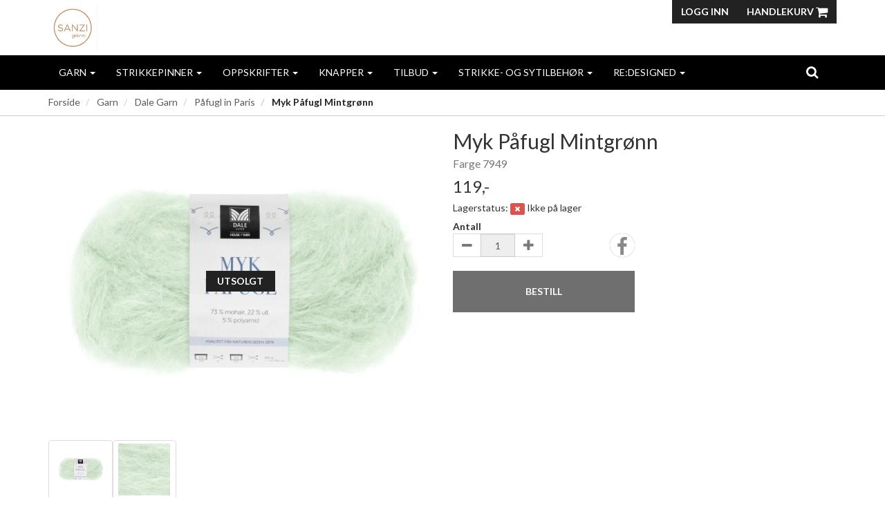

--- FILE ---
content_type: text/html; charset=UTF-8
request_url: https://sanzi.no/product/940567/myk-paafugl-mintgroenn
body_size: 10426
content:
<!DOCTYPE html>
<html lang="no">
<head>
    <!--<link rel="preconnect" href="https://fonts.googleapis.com/" crossorigin>
    <link rel="preconnect" href="https://fonts.gstatic.com/" crossorigin>-->
    <link rel="preconnect" href="https://cdn.shoplabs.no/" crossorigin>
                <link rel="preconnect" href="https://www.googletagmanager.com/" crossorigin>
        <title>Myk P&aring;fugl Mintgr&oslash;nn Farge 7949 - Sanzi As</title>
    <meta charset="UTF-8">
    <meta name="viewport" content="width=device-width, initial-scale=1.0">
            <meta name="title" content="Myk P&aring;fugl Mintgr&oslash;nn Farge 7949"/>
      <meta name="description" content="Myk Påfugl Mintgrønn - Farge 7949 - Myk Påfugl - Fiberinnhold: 73% mohai, 22% ull, 5% polyamidLøpelengde: 50 g = ca 90 mStrikkefasthet: 12 masker glattstrikk på"/>
  <meta property="og:url" content="https://sanzi.no/product/940567/myk-paafugl-mintgroenn" />
  <meta property="og:type" content="website"/>
<meta property="og:title" content="Myk P&aring;fugl Mintgr&oslash;nn" />
<meta property="og:description" content="Myk Påfugl Mintgrønn - Farge 7949 - Myk Påfugl - Fiberinnhold: 73% mohai, 22% ull, 5% polyamidLøpelengde: 50 g = ca 90 mStrikkefasthet: 12 masker glattstrikk på pinne nr. 7 = 10 cm.                           10 masker glattstrikk på pinne nr. 9 = 10 cmAnbefalt pinnestørrelse: 7 mm - 9" />
                        <meta property="og:site_name" content="Sanzi As" />
            <meta property="og:image" content="http://cdn.shoplabs.no/pub/image/508695/aaf68cb68dcf8b3dc9d50faf7db424ce?width=1200&height=1200&quality=100" />
            <meta property="og:image:secure_url" content="https://cdn.shoplabs.no/pub/image/508695/aaf68cb68dcf8b3dc9d50faf7db424ce?width=1200&height=1200&quality=100" />
                    <meta property="og:locale" content="nb_NO" />
        <link rel="image_src" href="https://cdn.shoplabs.no/pub/image/508695/aaf68cb68dcf8b3dc9d50faf7db424ce" />
            <link rel="canonical" href="https://sanzi.no/product/940567/myk-paafugl-mintgroenn" />
            <!-- Global site tag (gtag.js) - Google Analytics 4 -->
<script async src="https://www.googletagmanager.com/gtag/js?id=G-M5JNT6SBPX"></script>
<script>
    window.dataLayer = window.dataLayer || [];
    function gtag(){dataLayer.push(arguments);}
    gtag('js', new Date());
    gtag('config', 'G-M5JNT6SBPX', {
        'debug_mode':false,
        'user_properties': {
            'customer_id': '718',
            'customer_name': 'SANZI AS'
        }
    });
        gtag('config', 'G-YFME3WLFDK', {
            'cookie_domain': 'sanzi.no'
        });
    </script>
    <link rel="stylesheet" href="/css/kreativiteten.min.1668971415.css">
    <!--<link rel='stylesheet' href='https://fonts.googleapis.com/css?family=Lato:300,300i,400,700&display=swap' type='text/css'>-->
    <link
            rel="preload"
            href="https://fonts.googleapis.com/css?family=Lato:300,300i,400,700&display=swap"
            as="style"
            onload="this.onload=null;this.rel='stylesheet'"
    />
    <noscript>
        <link
                href="https://fonts.googleapis.com/css?family=Lato:300,300i,400,700&display=swap"
                rel="stylesheet"
                type="text/css"
        />
    </noscript>

    <!-- <link rel="stylesheet" href="/bower_components/animate.css/animate.min.1559687834.css"> -->
    <!--<link rel="preload" href="/fonts/fontawesome-webfont.woff2?v=4.7.0" as="font" type="font/woff2" crossorigin="anonymous">-->
    <link rel="icon" href="data:,">
    <script src="/bower_components/jquery/dist/jquery.min.1463765083.js"></script>
    <script type="application/ld+json">
    {"@context":"http:\/\/schema.org","@type":"Product","name":"Myk P\u00e5fugl Mintgr\u00f8nn","url":"https:\/\/sanzi.no\/product\/940567\/myk-paafugl-mintgroenn","description":"Fiberinnhold: 73% mohai, 22% ull, 5% polyamid\r\nL\u00f8pelengde: 50 g = ca 90 m\r\nStrikkefasthet: 12 masker glattstrikk p\u00e5 pinne nr. 7 = 10 cm.\r\n                           10 masker glattstrikk p\u00e5 pinne nr. 9 = 10 cm\r\nAnbefalt pinnest\u00f8rrelse: 7 mm - 9 mm\r\n","image":["https:\/\/cdn.shoplabs.no\/pub\/image\/508695\/aaf68cb68dcf8b3dc9d50faf7db424ce?width=1200&quality=100","https:\/\/cdn.shoplabs.no\/pub\/image\/508694\/05cce71696f395122ec1978bba092c56?width=1200&quality=100"],"offers":{"type":"Offer","availability":"http:\/\/schema.org\/InStock","price":"119.00","priceCurrency":"NOK","priceSpecification":{"@type":"PriceSpecification","valueAddedTaxIncluded":"http:\/\/schema.org\/True","price":"119.00","priceCurrency":"NOK"}},"gtin13":"7023790582030","sku":"271","brand":{"@type":"Brand","name":"Myk P\u00e5fugl"}}</script><script type="application/ld+json">
    {"@context":"https://schema.org","@type":"BreadcrumbList","itemListElement":[{"@type":"ListItem","position":1,"name":"Forside","item":"https://sanzi.no"},{"@type":"ListItem","position":2,"name":"Garn","item":"https://sanzi.no/category/27679/garn"},{"@type":"ListItem","position":3,"name":"Dale Garn","item":"https://sanzi.no/category/27720/dale-garn"},{"@type":"ListItem","position":4,"name":"Påfugl in Paris","item":"https://sanzi.no/category/27719/paafugl-in-paris"},{"@type":"ListItem","position":5,"name":"Myk Påfugl Mintgrønn","item":"https://sanzi.no/product/940567/myk-paafugl-mintgroenn"}]}</script><!-- Google Tag Manager -->
    <link rel="dns-prefetch" href="https://www.googletagmanager.com/">
<script>(function(w,d,s,l,i){w[l]=w[l]||[];w[l].push({'gtm.start':
        new Date().getTime(),event:'gtm.js'});var f=d.getElementsByTagName(s)[0],
        j=d.createElement(s),dl=l!='dataLayer'?'&l='+l:'';j.async=true;j.src=
        'https://www.googletagmanager.com/gtm.js?id='+i+dl;f.parentNode.insertBefore(j,f);
    })(window,document,'script','dataLayer','GTM-M7PDZ572');</script>
<!-- End Google Tag Manager -->
    <script src="/js/sl-webclient-ecommerce.1688221792.js"></script>
    </head>
<body ng-app="CartApp"
      ng-controller="CartController"
      class="template-curie"
      data-show-prices-ex-vat="no"
      data-is-company="no"
      data-cart-versions="[]"
      data-giftcards-json="[]"
      data-template="curie"
      data-ga-tracking-id=""
      data-gtm-container-id="GTM-M7PDZ572"
      data-fb-pixel-id=""
>

<!-- Google Tag Manager (noscript) -->
<noscript>
    <iframe src="https://www.googletagmanager.com/ns.html?id=GTM-M7PDZ572" height="0" width="0" style="display:none;visibility:hidden">
    </iframe>
</noscript>
<!-- End Google Tag Manager (noscript) -->

<div id="addedToCartContainer"></div>

<div id="wrap">
    	<header class="wrapper wrapper-header no-print">
    <div class="container container-header hidden-xs">
        <div class="row">
            <div class="col-xs-4">
                <div class="logo">
                    <a href="/">
                        <img src="https://cdn.shoplabs.no/pub/image/506745/3b3f1a621a3b4cb573dea1f82443a906?&quality=100"
                             height="977"
                             width="993"
                             alt="Sanzi As"
                        >
                    </a>
                </div>
            </div>
            <nav class="col-xs-8">
                <div class="btn-group pull-right">
                                        <button class="btn btn-primary btn-login text-uppercase">Logg inn</button>
                
                <a class="btn btn-primary text-uppercase" style="margin-left: 0" type="button" href="/cart">Handlekurv                    <i class="fa fa-shopping-cart fa-lg"></i>
                                            <span class="badge badge-cart badge-desktop hidden" style="background-color: red; color: white;">0</span>
                                    </a>
                </div>
            </nav>
        </div>
    </div>
    </header>
    
    <div id="loginContainer"></div>

    <div class="wrapper wrapper-navbar no-print">
    <div class="container container-navbar">
        <nav class="navbar navbar-shadow no-margin" role="navigation">
                <div class="navbar-header visible-xs trigger-menu-wrapper">
                    <div class="navbar-header-container">
                        <div class="navbar-buttons">
                            <button class="navbar-toggle navbar-toggle-transparent no-margin no-border search-button" role="search" aria-label="Søk"><i class="fa fa-2x fa-search"></i></button>
                            <nav class="navbar-toggle navbar-toggle-transparent no-margin no-border collapsed" id="btn_navbar_toggle" data-toggle="collapse" data-target="#navbar-collapse-1">
                                <i class="fa fa-2x fa-bars"></i>
                            </nav>
                        </div>

                        <a class="navbar-logo-center" rel="home" href="/">
                            <img    src="https://cdn.shoplabs.no/pub/image/506745/3b3f1a621a3b4cb573dea1f82443a906?&quality=100"
                                    height="977"
                                    width="993"
                                    alt="Sanzi As"
                            >
                        </a>

                        <div class="navbar-buttons">
                            <a class="navbar-toggle navbar-toggle-transparent no-margin no-border collapsed" type="button" href="/cart" aria-label="Handlekurv">
                                <i class="fa fa-shopping-cart fa-2x"></i>
                                                                    <span class="badge badge-cart badge-mobile hidden" style="background-color: red; color: white; margin-left: -15px">0</span>
                                                            </a>
                                                            <a class="navbar-toggle navbar-toggle-transparent btn-login no-margin no-border collapsed">
                                    <i class="fa fa-2x fa-user-o"></i>
                                                                    </a>
                        </div>
                    </div>
                </div>

                <!-- Collect the nav links, forms, and other content for toggling -->
                <div class="collapse navbar-collapse menu" id="navbar-collapse-1">
                    <ul class="nav navbar-nav">
                                                <li class="dropdown">
            <a href="/" data-toggle="dropdown">Garn <span class="caret"></span></a>
            <ul class="dropdown-menu"><li><a href="/category/27679/garn">Vis alle</a></li><li  class="dropdown dropdown-submenu"><a href="/category/27720/dale-garn" class="dropdown-toggle" data-toggle="dropdown">Dale Garn <span class="expand-icon"></span></a><ul class="dropdown-menu"><li ><a href="/category/27720/dale-garn">Vis alle</a></li><li ><a href="/category/27725/merino-22">Merino 22</a></li><li ><a href="/category/27771/multi-popkorn">Multi Popkorn</a></li><li ><a href="/category/27719/paafugl-in-paris">Påfugl in Paris</a></li><li ><a href="/category/27726/soft-merino">Soft Merino</a></li><li ><a href="/category/27729/oeko-bomull">Øko Bomull</a></li></ul></li><li  class="dropdown dropdown-submenu"><a href="/category/27675/du-store-alpakka" class="dropdown-toggle" data-toggle="dropdown">Du Store Alpakka <span class="expand-icon"></span></a><ul class="dropdown-menu"><li ><a href="/category/27675/du-store-alpakka">Vis alle</a></li><li ><a href="/category/28495/cannes">Cannes</a></li></ul></li><li  class="dropdown dropdown-submenu"><a href="/category/28451/foxy-yarn" class="dropdown-toggle" data-toggle="dropdown">Foxy yarn <span class="expand-icon"></span></a><ul class="dropdown-menu"><li ><a href="/category/28451/foxy-yarn">Vis alle</a></li><li ><a href="/category/28452/foxy-wool">Foxy wool</a></li></ul></li><li  class="dropdown dropdown-submenu"><a href="/category/27768/gjestal" class="dropdown-toggle" data-toggle="dropdown">Gjestal <span class="expand-icon"></span></a><ul class="dropdown-menu"><li ><a href="/category/27768/gjestal">Vis alle</a></li><li ><a href="/category/27769/pretty-print-ullgarn">Pretty Print Ullgarn</a></li></ul></li><li  class="dropdown dropdown-submenu"><a href="/category/27674/isager" class="dropdown-toggle" data-toggle="dropdown">Isager <span class="expand-icon"></span></a><ul class="dropdown-menu"><li ><a href="/category/27674/isager">Vis alle</a></li><li ><a href="/category/27701/alpaca-1">Alpaca 1</a></li><li ><a href="/category/27702/alpaca-2">Alpaca 2</a></li><li ><a href="/category/27699/aran-tweed">Aran Tweed</a></li><li ><a href="/category/27709/bomulin">Bomulin</a></li><li ><a href="/category/29745/boucle">Bouclè</a></li><li ><a href="/category/27706/eco-baby">Eco Baby</a></li><li ><a href="/category/27682/highland-wool">Highland Wool</a></li><li ><a href="/category/27708/hoer-organic">Hør Organic</a></li><li ><a href="/category/27705/isager-soft">Isager Soft</a></li><li ><a href="/category/29721/isager-soft-fine">Isager Soft fine</a></li><li ><a href="/category/27691/isager-tweed">Isager Tweed</a></li><li ><a href="/category/27707/japansk-bomull">Japansk Bomull</a></li><li ><a href="/category/27689/jensen-yarn">Jensen Yarn</a></li><li ><a href="/category/27717/merilin">Merilin</a></li><li ><a href="/category/27684/silk-mohair">Silk Mohair</a></li><li ><a href="/category/29927/spinni">Spinni</a></li><li ><a href="/category/27715/trio-1">Trio 1</a></li><li ><a href="/category/27700/tvinni">Tvinni</a></li></ul></li><li  class="dropdown dropdown-submenu"><a href="/category/27849/lang-yarns" class="dropdown-toggle" data-toggle="dropdown">Lang Yarns <span class="expand-icon"></span></a><ul class="dropdown-menu"><li ><a href="/category/27849/lang-yarns">Vis alle</a></li><li ><a href="/category/30899/baby-cotten-naturally-colored">Baby Cotten, naturally colored</a></li><li ><a href="/category/30901/cashmere-light">Cashmere Light</a></li><li ><a href="/category/27850/cashmere-premium">Cashmere Premium</a></li><li ><a href="/category/30898/crealino">Crealino</a></li><li ><a href="/category/27851/lace-lame">Lace Lamé</a></li></ul></li><li  class="dropdown dropdown-submenu"><a href="/category/28040/sandnes-garn" class="dropdown-toggle" data-toggle="dropdown">Sandnes garn <span class="expand-icon"></span></a><ul class="dropdown-menu"><li ><a href="/category/28040/sandnes-garn">Vis alle</a></li><li ><a href="/category/28565/alpakka-foelgetraad">Alpakka følgetråd</a></li><li ><a href="/category/33002/alpakka-silke">Alpakka Silke</a></li><li ><a href="/category/28115/alpakka-ull">Alpakka ull</a></li><li ><a href="/category/33634/atlas">Atlas</a></li><li ><a href="/category/30133/babyull-lanett">Babyull Lanett</a></li><li ><a href="/category/28537/ballerina-chunky-mohair">Ballerina chunky Mohair</a></li><li ><a href="/category/33062/boerstet-alpakka">Børstet Alpakka </a></li><li ><a href="/category/33489/cashmere">Cashmere</a></li><li ><a href="/category/30189/double-sunday">Double Sunday</a></li><li ><a href="/category/29495/duo">Duo</a></li><li ><a href="/category/28041/fritidsgarn">Fritidsgarn</a></li><li ><a href="/category/31342/klompelompe-merinoull">KlompeLompe Merinoull</a></li><li ><a href="/category/29779/klompelompe-tynn-merinoull">Klompelompe Tynn Merinoull</a></li><li ><a href="/category/29934/kos">Kos</a></li><li ><a href="/category/31146/line">Line</a></li><li ><a href="/category/30152/mandarin-naturell">Mandarin Naturell</a></li><li ><a href="/category/28734/mandarin-petit">Mandarin Petit</a></li><li ><a href="/category/31343/merinoull">Merinoull</a></li><li ><a href="/category/33782/paljett">Paljett</a></li><li ><a href="/category/28056/peer-gynt">Peer Gynt</a></li><li ><a href="/category/28117/perfect">Perfect</a></li><li ><a href="/category/33738/petiteknit-atlas">PetiteKnit Atlas</a></li><li ><a href="/category/33052/petiteknit-double-sunday">PetiteKnit Double Sunday</a></li><li ><a href="/category/28113/petiteknit-peer-gynt">PetiteKnit Peer Gynt</a></li><li ><a href="/category/29685/petiteknit-sunday">PetiteKnit Sunday</a></li><li ><a href="/category/28364/poppy">Poppy</a></li><li ><a href="/category/28566/sunday">Sunday</a></li><li ><a href="/category/32833/tykk-line">Tykk Line</a></li><li ><a href="/category/28675/tynn-line">Tynn Line</a></li><li ><a href="/category/33121/tynn-merinoull">Tynn Merinoull</a></li><li ><a href="/category/28057/tynn-peer-gynt">Tynn Peer Gynt</a></li><li ><a href="/category/28397/tynn-silk-mohair">Tynn Silk Mohair</a></li></ul></li></ul></li><li class="dropdown">
            <a href="/" data-toggle="dropdown">Strikkepinner <span class="caret"></span></a>
            <ul class="dropdown-menu"><li><a href="/category/27722/strikkepinner">Vis alle</a></li><li  class="dropdown dropdown-submenu"><a href="/category/27817/rundpinner" class="dropdown-toggle" data-toggle="dropdown">Rundpinner <span class="expand-icon"></span></a><ul class="dropdown-menu"><li ><a href="/category/27817/rundpinner">Vis alle</a></li><li ><a href="/category/27778/knitpro-natural-symfonie-symfonie">KnitPro Natural Symfonie / Symfonie</a></li><li ><a href="/category/28707/zing-rundpinner-metall">Zing Rundpinner (metall)</a></li></ul></li><li  class="dropdown dropdown-submenu"><a href="/category/27834/stroempepinner" class="dropdown-toggle" data-toggle="dropdown">Strømpepinner  <span class="expand-icon"></span></a><ul class="dropdown-menu"><li ><a href="/category/27834/stroempepinner">Vis alle</a></li><li ><a href="/category/27839/knitpro-stroempepinner-20-cm"> Knitpro Strømpepinner 20 cm</a></li><li ><a href="/category/27835/knitpro-stroempepinner-15-cm">Knitpro strømpepinner 15 cm</a></li></ul></li></ul></li><li class="dropdown">
            <a href="/" data-toggle="dropdown">Oppskrifter <span class="caret"></span></a>
            <ul class="dropdown-menu"><li><a href="/category/27828/oppskrifter">Vis alle</a></li><li  class="dropdown dropdown-submenu"><a href="/category/27829/novemberknits" class="dropdown-toggle" data-toggle="dropdown">Novemberknits <span class="expand-icon"></span></a><ul class="dropdown-menu"><li ><a href="/category/27829/novemberknits">Vis alle</a></li><li ><a href="/category/27831/barn">Barn</a></li><li ><a href="/category/27830/voksen">Voksen</a></li></ul></li><li  class="dropdown dropdown-submenu"><a href="/category/27840/petitknit" class="dropdown-toggle" data-toggle="dropdown">PetitKnit <span class="expand-icon"></span></a><ul class="dropdown-menu"><li ><a href="/category/27840/petitknit">Vis alle</a></li><li ><a href="/category/29780/baby">Baby</a></li><li ><a href="/category/28116/barn">Barn</a></li><li  class="dropdown dropdown-submenu"><a href="/category/27884/dame" class="dropdown-toggle" data-toggle="dropdown">Dame <span class="expand-icon"></span></a><ul class="dropdown-menu"><li ><a href="/category/27884/dame">Vis alle</a></li><li ><a href="/category/27890/gensere">Gensere</a></li><li ><a href="/category/27885/jakker-cardigans">Jakker / Cardigans</a></li><li ><a href="/category/27888/vester">Vester</a></li></ul></li><li ><a href="/category/27887/herre">Herre</a></li><li ><a href="/category/28156/interioer">Interiør</a></li><li ><a href="/category/27841/tilbehoer">Tilbehør</a></li></ul></li><li  class="dropdown dropdown-submenu"><a href="/category/28127/sandnes-oppskrifter" class="dropdown-toggle" data-toggle="dropdown">Sandnes oppskrifter <span class="expand-icon"></span></a><ul class="dropdown-menu"><li ><a href="/category/28127/sandnes-oppskrifter">Vis alle</a></li><li  class="dropdown dropdown-submenu"><a href="/category/28128/enkeltoppskrifter" class="dropdown-toggle" data-toggle="dropdown">Enkeltoppskrifter <span class="expand-icon"></span></a><ul class="dropdown-menu"><li ><a href="/category/28128/enkeltoppskrifter">Vis alle</a></li><li  class="dropdown dropdown-submenu"><a href="/category/28611/baby" class="dropdown-toggle" data-toggle="dropdown">Baby <span class="expand-icon"></span></a><ul class="dropdown-menu"><li ><a href="/category/28611/baby">Vis alle</a></li><li ><a href="/category/29229/babytepper">Babytepper</a></li><li ><a href="/category/29615/body">Body</a></li><li ><a href="/category/29611/genser">Genser</a></li><li ><a href="/category/29609/jakker-cardigan">Jakker/Cardigan</a></li><li ><a href="/category/29613/kjoler">Kjoler</a></li><li ><a href="/category/29610/sett">Sett</a></li></ul></li><li  class="dropdown dropdown-submenu"><a href="/category/28608/dame" class="dropdown-toggle" data-toggle="dropdown">Dame <span class="expand-icon"></span></a><ul class="dropdown-menu"><li ><a href="/category/28608/dame">Vis alle</a></li><li ><a href="/category/28615/cardigans">Cardigans</a></li><li ><a href="/category/28616/gensere">Gensere</a></li><li ><a href="/category/28676/kjoler">Kjoler</a></li><li ><a href="/category/28678/sett-genser-og-skjoert-etc">Sett (genser og skjørt etc)</a></li><li ><a href="/category/28677/t-shirt-singlet">T-Shirt / Singlet</a></li><li ><a href="/category/28612/tilbehoer">Tilbehør</a></li></ul></li><li  class="dropdown dropdown-submenu"><a href="/category/28609/herre" class="dropdown-toggle" data-toggle="dropdown">Herre <span class="expand-icon"></span></a><ul class="dropdown-menu"><li ><a href="/category/28609/herre">Vis alle</a></li><li ><a href="/category/29944/gensere">Gensere</a></li><li ><a href="/category/28613/tilbehoer">Tilbehør</a></li></ul></li><li  class="dropdown dropdown-submenu"><a href="/category/28610/junior" class="dropdown-toggle" data-toggle="dropdown">Junior <span class="expand-icon"></span></a><ul class="dropdown-menu"><li ><a href="/category/28610/junior">Vis alle</a></li><li ><a href="/category/28617/cardigans">Cardigans</a></li><li ><a href="/category/28618/gensere">Gensere</a></li><li ><a href="/category/28726/kjoler">Kjoler</a></li><li ><a href="/category/28728/sett">Sett</a></li><li ><a href="/category/29773/skjoert">Skjørt</a></li><li ><a href="/category/28727/t-shirt">T-shirt</a></li><li ><a href="/category/28614/tilbehoer">Tilbehør</a></li></ul></li></ul></li><li ><a href="/category/28365/hefter-kolleksjoner">Hefter/kolleksjoner</a></li></ul></li></ul></li><li class="dropdown">
            <a href="/" data-toggle="dropdown">Knapper <span class="caret"></span></a>
            <ul class="dropdown-menu"><li><a href="/category/27733/knapper">Vis alle</a></li><li ><a href="/category/27743/horn-knapper">"Horn-knapper"</a></li><li ><a href="/category/27737/spesial-knapper">"Spesial" knapper</a></li><li ><a href="/category/27741/barneknapper">Barneknapper</a></li><li ><a href="/category/27734/bling-knapper">Bling knapper</a></li><li  class="dropdown dropdown-submenu"><a href="/category/27746/mauds-knapper" class="dropdown-toggle" data-toggle="dropdown">Mauds knapper <span class="expand-icon"></span></a><ul class="dropdown-menu"><li ><a href="/category/27746/mauds-knapper">Vis alle</a></li><li ><a href="/category/28698/paafugl">Påfugl</a></li><li ><a href="/category/28697/rogneblad">Rogneblad</a></li><li ><a href="/category/28696/smoerblomst">Smørblomst</a></li></ul></li><li ><a href="/category/27736/perleknapper">Perleknapper</a></li><li ><a href="/category/27742/perlemor-knapper">Perlemor-knapper</a></li><li ><a href="/category/27744/plast-knapper">Plast knapper</a></li><li ><a href="/category/27739/tradisjon-tinn-knapper">Tradisjon/Tinn-knapper</a></li><li ><a href="/category/27740/treknapper">Treknapper</a></li></ul></li><li class="dropdown">
            <a href="/" data-toggle="dropdown">Tilbud <span class="caret"></span></a>
            <ul class="dropdown-menu"><li><a href="/category/27821/tilbud">Vis alle</a></li></ul></li><li class="dropdown">
            <a href="/" data-toggle="dropdown">Strikke- og sytilbehør <span class="caret"></span></a>
            <ul class="dropdown-menu"><li><a href="/category/27861/strikke-og-sytilbehoer">Vis alle</a></li><li ><a href="/category/28134/petitknit">PetitKnit</a></li><li  class="dropdown dropdown-submenu"><a href="/category/27862/strikketilbehoer" class="dropdown-toggle" data-toggle="dropdown">Strikketilbehør <span class="expand-icon"></span></a><ul class="dropdown-menu"><li ><a href="/category/27862/strikketilbehoer">Vis alle</a></li><li ><a href="/category/28155/diverse-tilbehoer">Diverse tilbehør</a></li><li ><a href="/category/27868/maskemarkoerer">Maskemarkører</a></li><li ><a href="/category/27867/maalebaand">Målebånd</a></li><li ><a href="/category/27866/sakser">Sakser</a></li></ul></li></ul></li><li class="dropdown">
            <a href="/" data-toggle="dropdown">Re:Designed <span class="caret"></span></a>
            <ul class="dropdown-menu"><li><a href="/category/31148/re-designed">Vis alle</a></li><li ><a href="/category/31373/1656-urban">1656 Urban</a></li><li ><a href="/category/31372/kay-urban">Kay Urban</a></li><li ><a href="/category/31371/leknes-urban">Leknes Urban</a></li><li ><a href="/category/31151/project-10">Project 10</a></li><li ><a href="/category/31159/project-14">Project 14</a></li><li ><a href="/category/31160/project-15">Project 15</a></li><li ><a href="/category/31155/project-19">Project 19</a></li><li ><a href="/category/31162/project-32">Project 32</a></li><li ><a href="/category/31156/project-36">Project 36</a></li><li ><a href="/category/31153/project-39">Project 39</a></li><li ><a href="/category/31168/project-4">Project 4</a></li><li ><a href="/category/31157/project-41">Project 41</a></li><li ><a href="/category/31158/project-44">Project 44</a></li><li ><a href="/category/31185/project-58">Project 58</a></li><li ><a href="/category/31184/project-59">Project 59</a></li><li ><a href="/category/31161/project-7">Project 7</a></li><li ><a href="/category/31149/project-9">Project 9</a></li></ul></li>                    </ul>
                    <ul class="nav navbar-nav navbar-right">
                                                <li class="hidden-xs">
                            <form class="navbar-form" role="search">
                                <button class="btn btn-search search-button" role="search" aria-label="Søk"><i class="fa fa-lg fa-search"></i></button>
                            </form>
                        </li>
                    </ul>
                </div>
        </nav>
    </div>
</div>

<div class="row search-bar no-padding no-margin" style="display: none">
    <div class="col-sm-6 col-sm-offset-3">
        <div class="navbar-form no-padding-top-bottom" role="search">
            <div class="form-group search-form" style="width: 100%">
                <div class="input-group" style="width: 100%">
                    <input type="text" style="width: 100%" class="form-control input search-term" placeholder="Søk" name="search-term">
                    <span class="input-group-btn"><a class="btn btn-search search-button-remove-xs" role="search" aria-label="Søk"><i class="fa fa-lg fa-remove"></i></a></span>
                </div>
            </div>
        </div>
    </div>
</div>
    
    <div class="wrapper wrapper-search-result">
        <div class="container hidden" id="container-search-result"></div>
    </div>
<nav class="wrapper wrapper-content border-bottom-soft">
	<div class="container container-content">
		
		<div class="row">
		    <div class="col-sm-12 hidden-xs">
		        <ol class="breadcrumb">
		            <li><a href="/">Forside</a></li>		                        <li>
										<a href="/category/27679/garn">
											Garn										</a>
								</li>
		            		                        <li>
										<a href="/category/27720/dale-garn">
											Dale Garn										</a>
								</li>
		            		                        <li>
										<a href="/category/27719/paafugl-in-paris">
											Påfugl in Paris										</a>
								</li>
		            		                        <li class="active">
									Myk Påfugl Mintgrønn		                        </li>
							        </ol>
		    </div>
		</div>

	</div>
</nav>
<div class="wrapper wrapper-content">
		<section class="container container-content container-product" id="product-container"
             data-id="940567"
             data-has-inventory-tracking="true"
			 data-inventory-status="number_in_stock"
             data-not-in-stock-action="show_sold_out"
             data-ec-product="{&quot;id&quot;:940567,&quot;name&quot;:&quot;Myk P\u00e5fugl Mintgr\u00f8nn&quot;,&quot;category&quot;:&quot;Garn\/Dale Garn\/P\u00e5fugl in Paris&quot;,&quot;brand&quot;:&quot;Myk P\u00e5fugl&quot;,&quot;price_inc_vat&quot;:119,&quot;qty&quot;:-1}"
             data-is-bulk-product="false"
             data-bulk-qty-min="1"
    >

		<div class="row">

			<section class="col-sm-12 product-large">
				<div class="row">
					<div class="col-sm-6">
						<div class="row">

							<div class="col-sm-12 container-product-image">
								<div class="discount_image_tag" style="display: none;">
									<div class="value">- 0%</div>
								</div>
                                <div class="sold-out-tag text-uppercase hidden">
                                    <span>Utsolgt</span>
                                </div>
                                <div class="mfp-image" data-mfp-index="0">
								    <img id="product_image" width="560" height="420"
                                         src="https://cdn.shoplabs.no/pub/image/508695/aaf68cb68dcf8b3dc9d50faf7db424ce?width=560&height=420&quality=100"
                                         srcset="https://cdn.shoplabs.no/pub/image/508695/aaf68cb68dcf8b3dc9d50faf7db424ce?width=560&height=420&quality=100,
                                                  https://cdn.shoplabs.no/pub/image/508695/aaf68cb68dcf8b3dc9d50faf7db424ce?width=1020&height=840&quality=100 2x"
                                         alt="Myk P&aring;fugl Mintgr&oslash;nn">
                                </div>
							</div>

															
									<div class="col-sm-12 padding-top-10">
																					<div class="col-xs-3 col-sm-2 thumbnail">
												<a class="img-responsive img-rounded product_file_element" href="#">
                                                    <img
                                                        height="75" width="75"
                                                        loading="lazy"
														data-original-source="https://cdn.shoplabs.no/pub/image/508695/aaf68cb68dcf8b3dc9d50faf7db424ce?width=560&height=420&quality=100"
                                                        data-mfp-index="0"
														src="https://cdn.shoplabs.no/pub/image/508695/aaf68cb68dcf8b3dc9d50faf7db424ce?width=75&height=75&quality=100"
														alt="Myk P&aring;fugl Mintgr&oslash;nn">
                                                </a>
											</div>
																					<div class="col-xs-3 col-sm-2 thumbnail">
												<a class="img-responsive img-rounded product_file_element" href="#">
                                                    <img
                                                        height="75" width="75"
                                                        loading="lazy"
														data-original-source="https://cdn.shoplabs.no/pub/image/508694/05cce71696f395122ec1978bba092c56?width=560&height=420&quality=100"
                                                        data-mfp-index="1"
														src="https://cdn.shoplabs.no/pub/image/508694/05cce71696f395122ec1978bba092c56?width=75&height=75&quality=100"
														alt="Myk P&aring;fugl Mintgr&oslash;nn">
                                                </a>
											</div>
																			</div>

										                    </div>
		                </div>
		                <div class="col-sm-6">
		                    <div class="row">
		                        <div class="col-sm-12">
		                            	<h1 class="no-margin" id="product_title">
												Myk Påfugl Mintgrønn										</h1>
		                            	<h3 class="no-margin">
											<small id="product_sub_title">
												Farge 7949											</small>
										</h3>
		                        </div>
		                    </div>
							
                            		                    <div class="row padding-top-10">
		                        <div class="col-sm-12" style="display: none;">
		                            <h5 class="pull-left no-margin">
                                        		                                    <del class="text-muted" id="product_base_price_inc_vat" >119,-</del>
                                            <del class="text-muted" id="product_base_price_ex_vat" style="display: none;">95,-</del>
                                        		                            </h5>
		                        </div>
		                        <div class="col-sm-12">
									<strong>
                                                                                    <h3 class="pull-left no-margin">
                                                <span id="product_price_inc_vat" data-value="119" >119,-</span>
                                                <span id="product_price_ex_vat" data-value="95.2" style="display: none;">95,-</span>
                                                                                            </h3>
                                        									</strong>
		                        </div>
		                    </div>

                            
                                <div id="options_container">
                                                                    </div>

                                                            <div class="row stock_tracking ">
                                    <div class="col-sm-12">
                                        <h5 class="no-margin-bottom">Lagerstatus:
                                            <span id="lbl_in_stock" class="label label-success" style="display: none;"><i class="fa fa fa-check"></i></span>
                                            <span id="lbl_not_in_stock" class="label label-danger" style="display: none;"><i class="fa fa fa-remove"></i></span>
                                            <span id="lbl_stock_value"
                                                  data-phrase-inventory-status-in-stock="På lager"
                                                  data-phrase-inventory-status-upon-order="Bestillingsvare"
                                                  data-phrase-inventory-status-number-in-stock="stk. på lager"
                                                  data-phrase-inventory-status-not-in-stock="Ikke på lager"
                                            >
											På lager										</span>
                                        </h5>
                                    </div>
                                </div>
                            
                            <!-- Product additions -->
                            <div id="product-addition-container" style='display: none'>
                                                            </div>

                            
                                                                <div class="row padding-top-10">
                                    <div class="col-sm-6">
                                        <div class="col-sm-6 no-padding">
                                                                                        <strong>Antall</strong>
                                            <div class="input-group" id="choose_quantity" style="max-width: 130px">
                                                <div class="input-group-btn" >
                                                    <button type="button" class="btn btn-default decrease qty_ctrl" disabled="disabled"><i class="fa fa-lg fa-minus"></i></button>
                                                </div>
                                                <input class="form-control qty_ctrl text-right"
                                                       id="quantity"
                                                       name="quantity"
                                                       data-min="1"
                                                       data-max="0"
                                                       data-step="1"
                                                       type="number"
                                                       value="1"
                                                       style="text-align: center; min-width: 50px;"
                                                       disabled="disabled"
                                                        />
                                                                                                <div class="input-group-btn">
                                                    <button type="button" class="btn btn-default increase qty_ctrl" disabled="disabled"><i class="fa fa-lg fa-plus"></i></button>
                                                </div>
                                            </div>
                                        </div>

                                                                                    <div class="col-sm-6" style="position: absolute; bottom: 0; right: 0;">
                                                <div class="product_social_container pull-right">
                                                    <a href="https://www.facebook.com/sharer.php?u=https://sanzi.no/product/940567/myk-paafugl-mintgroenn" target="_blank" rel="noopener" title="Del på facebook">
                                                        <i class="fa fa-facebook fa-2x social-circle"></i>
                                                    </a>
                                                </div>
                                            </div>
                                                                            </div>

                                    <div class="col-sm-12 hidden">
                                        <strong>Pris for mengde: <span id="bulk_amount_price">119,00 kr</span></strong>
                                    </div>

                                </div>
                                
                                <div class="row padding-top-20">
                                    <div class="col-sm-6">
                                        <button class="btn btn-lg btn-primary btn-add-to-cart btn-block text-uppercase" disabled="disabled" style="padding: 20px 20px">
                                                <i class="fa fa-lg fa-refresh fa-spin" id="load_indicator" style="display: none;"></i>
                                                <span id="btn_add_to_cart_text">Bestill</span>
                                        </button>
                                    </div>
                                </div>
                            		                </div>
		            </div>
		
		            <div class="row padding-top-20 padding-bottom-10">
		                <div class="col-xs-12">
		                    <ul class="nav nav-tabs">
		                        <li class="active"><a href="#product-details" data-toggle="tab">Produktdetaljer</a></li>
		                        <li><a href="#product-reviews" data-toggle="tab">Omtaler (<span class="review_count">0</span>)</a></li>
		                    </ul>
		                    <div class="tab-content container-product-details-reviews">
                                <section id="product-details" class="tab-pane active">
    <div class="row">
        <div class="col-sm-12 col-lg-9">
    
                <table class="table table-condensed">
                    <colgroup>
                        <col class="col-sm-6 col-lg-3">
                        <col class="col-sm-6 col-lg-9">
                    </colgroup>
                                    <tr>
                                                            <th>Varenummer</th>
                                <td id="product_details_our_item_number" >271</td>
                                                    </tr>
                                    <tr>
                                                            <th>Merke</th>
                                <td id="product_details_brand_title" itemprop="brand">Myk Påfugl</td>
                                                    </tr>
                                    <tr>
                                                            <td colspan="2" id="product_details_description" itemprop="description">
                                    <strong>Beskrivelse</strong><br>
                                    Fiberinnhold: 73% mohai, 22% ull, 5% polyamid<br />
Løpelengde: 50 g = ca 90 m<br />
Strikkefasthet: 12 masker glattstrikk på pinne nr. 7 = 10 cm.<br />
                           10 masker glattstrikk på pinne nr. 9 = 10 cm<br />
Anbefalt pinnestørrelse: 7 mm - 9 mm<br />
                                </td>
                                                    </tr>
                            </table>
        </div>
                </div>
</section>		                        <section id="product-reviews" class="tab-pane" data-idaccount=""
data-msg-review-missing='P&aring;krevde felt mangler'
data-hash="">

        <div class="col-xs-12 padding-bottom-10">
            <button class="btn btn-default" id="btn_write_review">Skriv en omtale</button>
        </div>

    <div id="form-product-review" class="form-horizontal" style="display: none;">
        <div class="form-group">
            <label for="review_title" class="col-sm-2 control-label">Tittel for omtalen</label>
            <div class="col-sm-6">
                <input type="text" class="form-control" id="review_title">
            </div>
        </div>
        <div class="form-group">
            <label for="review_title" class="col-sm-2 control-label">Sett vurdering</label>
            <div id="review_rating" class="col-sm-6 product-stars">
                <i class="fa fa-2x fa-star-o" data-rating="1"></i>
                <i class="fa fa-2x fa-star-o" data-rating="2"></i>
                <i class="fa fa-2x fa-star-o" data-rating="3"></i>
                <i class="fa fa-2x fa-star-o" data-rating="4"></i>
                <i class="fa fa-2x fa-star-o" data-rating="5"></i>
                <input type="hidden" id="review_rating_value" value="0">
            </div>
        </div>
        <div class="form-group">
            <label for="review_title" class="col-sm-2 control-label">Skriv din produktomtale</label>
            <div class="col-sm-10">
                <textarea type="text" class="form-control" rows="9" id="review_text"></textarea>
            </div>
        </div>
        <div class="form-group">
            <div class="col-sm-offset-2 col-sm-10">
                <div id="submit_review_msg" class="alert alert-danger" style="display: none;"></div>
            </div>
            <div class="col-sm-offset-2 col-sm-10">
                <button id="btn_submit_review" class="btn btn-default">Publiser</button>
            </div>
        </div>
    </div>

         <div class="col-xs-12 container-product-review" style="display: none;">
        </div>
        <div class="row alert_no_revievs">
            <div class="col-xs-12">
                <div class="alert alert-info" role="alert">Ingen omtaler registrert for dette produktet</div>
            </div>
        </div>
        </section>

		                    </div>
		                </div>
		            </div>
		
		        </section>
		
		        <form id="frm_add_to_cart" action="/cart/add" method="post">
		            <input type="hidden" name="idversion" id="idversion" value="">
		            <input type="hidden" name="qty" id="qty" value="1">
                    <input type="hidden" name="idAdditionValueLink_json" id="idAdditionValueLink_json" value="">
                    <input type="hidden" name="membership_renewal_barcode" value="">
		        </form>

		</div>

        <script>
            var gallery_items = [
                {src: 'https://cdn.shoplabs.no/pub/image/508695/aaf68cb68dcf8b3dc9d50faf7db424ce?maxheight=960&quality=100'},{src: 'https://cdn.shoplabs.no/pub/image/508694/05cce71696f395122ec1978bba092c56?maxheight=960&quality=100'}            ];
        </script>

	</section>
	</div><footer class="wrapper wrapper-footer no-print">
    <div class="wrapper-footer-conditions padding-top-10 padding-bottom-10 border-top">
            <div class="container conditions-container">
                            <div class="conditions-item">
                    <span class="fa-stack fa-lg">
                        <i class="fa fa-circle fa-stack-2x"></i>
                        <i class="fa fa-phone fa-stack-1x"></i>
                    </span>
                    +4794458569                </div>
                                <div class="conditions-item">
                    <span class="fa-stack fa-lg">
                        <i class="fa fa-circle fa-stack-2x"></i>
                        <i class="fa fa-envelope fa-stack-1x"></i>
                    </span>
                    <a href="mailto:sanzielverum@gmail.com">sanzielverum@gmail.com</a>                </div>
                            </div>
    </div>
    <div class="wrapper-footer-bg-image" >
        <div class="wrapper-footer-overlay">
            <div class="container container-footer">
                <div class="row">
                    <nav class="col-sm-3">
                                                <ul class="nav-links">
                                                    </ul>
                                                    <img    src="https://cdn.shoplabs.no/pub/logo/?size=100&textcolor=fff&text=Sanzi+As"
                                    height=""
                                    width="50%"
                                    loading="lazy"
                                    alt="Sanzi As"
                                    style="width: 50%; height: auto"
                            >
                                            </nav>
                    <nav class="col-sm-3">
                        <h2 class="text-uppercase">Produkter</h2>
                        <ul class="nav-links categories multicolumn">
                                                            <li><a href="/category/27679/garn">Garn</a></li>
                                                            <li><a href="/category/27733/knapper">Knapper</a></li>
                                                            <li><a href="/category/27828/oppskrifter">Oppskrifter</a></li>
                                                            <li><a href="/category/31148/re-designed">Re:Designed</a></li>
                                                            <li><a href="/category/27861/strikke-og-sytilbehoer">Strikke- og sytilbehør</a></li>
                                                            <li><a href="/category/27722/strikkepinner">Strikkepinner</a></li>
                                                            <li><a href="/category/27821/tilbud">Tilbud</a></li>
                                                    </ul>
                    </nav>
                    <div class="col-sm-3 padding-bottom-10" style="text-decoration: none;">
                        <h2 class="text-uppercase">Nyhetsbrev</h2>
                        <p>Ønsker du å motta gode tilbud, tips og nyheter direkte til din e-postinnboks eller mobil?</p>
                        <div id="newsletter_box" class="alert" role="alert" style="display: none;">
                            <strong><div id="newsletter_msg"
                                         data-phrase-not-valid="Vennligst spesifiser en gyldig e-postadresse"
                                         data-phrase-email-added="E-post lagt til liste for nyhetsbrev">
                                </div></strong>
                        </div>
                        <div class="input-group">
                            <input type="email" class="form-control" id="newsletter_email" placeholder="Din e-postadresse" aria-label="Din e-postadresse">
                            <span class="input-group-btn">
		                        <button id="btn_add_newsletter" class="btn btn-primary" aria-label="register_newsletter_email"><i class="fa fa-chevron-right"></i></button>
		                        </span>
                        </div>
                        <br>
                                                    <a target="_blank" rel="noopener" class="btn-social" href="https://www.facebook.com/sanzigarn" title="Facebook">
		                        <span class="fa-stack fa-lg">
		                            <i class="fa fa-circle fa-stack-2x fb-color"></i>
		                            <i class="fa fa-facebook fa-stack-1x"></i>
		                        </span>
                            </a>
                                                                                                    <a target="_blank" rel="noopener" class="btn-social" href="https://www.instagram.com/sanzigarn/" title="Instagram">
		                        <span class="fa-stack fa-lg">
		                            <i class="fa fa-circle fa-stack-2x instagram-color"></i>
		                            <i class="fa fa-instagram fa-stack-1x instagram-color-text"></i>
		                        </span>
                            </a>
                                                
                                                    <a class="pull-right" rel="noopener" href="#" data-toggle="modal" data-target="#modalTermsOfSale">
                                Kjøpsvilkår                            </a>
                                            </div>
                    <div class="col-sm-3">
                        <h2 class="text-uppercase">Frakt & betaling</h2>
                        <div style="display: flex; align-items: flex-start; gap: 10px">
                            <img class="payment-type-logo" src="https://cdn.shoplabs.no/gfx/client/bring.svg" height="20" alt="bring logo">
                            <img class="payment-type-logo" src="https://cdn.shoplabs.no/gfx/client/visa.svg" height="20" alt="visa logo">
                            <img class="payment-type-logo" src="https://cdn.shoplabs.no/gfx/client/mastercard.svg" height="20" alt="mastercard logo">
                            <img class="payment-type-logo" src="https://cdn.shoplabs.no/gfx/client/vipps-orange.svg" height="20" alt="vipps logo">
                        </div>
                    </div>
                </div>
                <div class="row padding-top-10">
                    <div class="col-sm-12 text-center">
                        <address>
                            <strong>Sanzi As</strong> - St. Olavs gate 10b ,
                            2414 Elverum - Org.nr. 926790242                        </address>
                    </div>
                    <div class="col-sm-12 text-center">
                        <a href="#" data-toggle="modal" data-target="#modalCookieInfo">Informasjon om informasjonskapsler</a> -
                                                <a target="_blank" rel="noopener" class="powered-by" href="http://www.shoplabs.no?utm_source=footer&utm_campaign=sanzi.no&utm_medium=web">Systemet er levert av www.shoplabs.no</a>
                    </div>
                </div>
            </div>
        </div>
    </div>
</footer><!-- Terms of sale Modal -->
<div class="modal fade" id="modalTermsOfSale" tabindex="-1" role="dialog" aria-labelledby="modalTermsOfSaleLabel" aria-hidden="true">
    <div class="modal-dialog modal-lg" style="overflow-y: initial !important">
        <div class="modal-content">
            <div class="modal-header">
                <button type="button" class="close" data-dismiss="modal" aria-label="Close"><span aria-hidden="true">&times;</span></button>
                <h4 class="modal-title" id="modalTermsOfSaleLabel">Kjøpsvilkår</h4>
            </div>
            <div class="modal-body" style="height: 500px; overflow-y: auto;">
            </div>
            <div class="modal-footer">
                <button type="button" class="btn btn-default" data-dismiss="modal">Lukk</button>
            </div>
        </div>
    </div>
</div>
<!-- Cookie Info Modal -->
<div class="modal fade" id="modalCookieInfo" tabindex="-1" role="dialog" aria-labelledby="modalCookieInfoLabel" aria-hidden="true">
    <div class="modal-dialog modal-lg">
        <div class="modal-content">
            <div class="modal-header">
                <button type="button" class="close" data-dismiss="modal" aria-label="Close"><span aria-hidden="true">&times;</span></button>
                <h4 class="modal-title" id="modalCookieInfoLabel">Informasjon om informasjonskapsler</h4>
            </div>
            <div class="modal-body" style="height: 500px; overflow-y: auto;">
            </div>
            <div class="modal-footer">
                <button type="button" class="btn btn-default" data-dismiss="modal">Lukk</button>
            </div>
        </div>
    </div>
</div>

</div> <!-- pagewrap -->

<script src="/bower_components/bootstrap/dist/js/bootstrap.min.1550073338.js"></script>
<script src="/js/sl-webclient-common.1688221792.js"></script>
<script async src="/js/sl-webclient-login.1698308873.js"></script>

<!-- <script src="/bower_components/waypoints/lib/jquery.waypoints.min.1468128191.js"></script> -->
        <script src="/bower_components/slick-carousel/slick/slick.min.1507052969.js"></script>
                <script src="/bower_components/magnific-popup/dist/jquery.magnific-popup.min.1717833751.js"></script>
                <script src="/js/sl-webclient-product-slick-slider.1680900244.js"></script>
                <script src="/js/sl-webclient-product.1718303333.js"></script>
        
</body>
</html>


--- FILE ---
content_type: image/svg+xml
request_url: https://cdn.shoplabs.no/gfx/client/bring.svg
body_size: 3736
content:
<?xml version="1.0" encoding="UTF-8" standalone="no"?>
<svg
   xmlns:dc="http://purl.org/dc/elements/1.1/"
   xmlns:cc="http://creativecommons.org/ns#"
   xmlns:rdf="http://www.w3.org/1999/02/22-rdf-syntax-ns#"
   xmlns:svg="http://www.w3.org/2000/svg"
   xmlns="http://www.w3.org/2000/svg"
   version="1.1"
   id="svg3377"
   viewBox="0 0 134.72235 50.745309"
   height="14.321454mm"
   width="38.021641mm">
  <defs
     id="defs3379" />
  <metadata
     id="metadata3382">
    <rdf:RDF>
      <cc:Work
         rdf:about="">
        <dc:format>image/svg+xml</dc:format>
        <dc:type
           rdf:resource="http://purl.org/dc/dcmitype/StillImage" />
        <dc:title></dc:title>
      </cc:Work>
    </rdf:RDF>
  </metadata>
  <g
     transform="translate(-226.92454,-384.13241)"
     id="layer1">
    <g
       id="g3395">
      <path
         style="fill:#7bc144;fill-rule:evenodd;stroke:none;stroke-width:1"
         id="Fill-1"
         d="m 316.09869,405.41818 4.58113,0 0,-4.52336 -4.58113,0 0,4.52336 z m 0,21.28577 4.58113,0 0,-19.51204 -4.58113,0 0,19.51204 z m 36.01965,-4.0825 c -3.40479,0 -4.095,-1.24215 -4.095,-5.80462 0,-4.56403 0.69021,-5.96543 4.095,-5.96543 3.93307,0 4.98771,1.08195 4.98771,5.96543 0,4.88286 -1.05464,5.80462 -4.98771,5.80462 l 0,0 z m 5.39176,-15.42985 0,1.53876 c -1.53824,-1.3601 -4.05253,-1.88168 -6.16151,-1.88168 -6.81148,0 -7.90542,4.04339 -7.90542,9.96815 0,4.68387 0.44651,9.88712 7.94598,9.88712 1.90521,0 4.25662,-0.44054 5.67602,-1.72211 0,1.00123 0.0409,2.41014 -0.0799,3.41074 -0.24464,1.84101 -2.14985,2.64137 -4.78521,2.64137 -2.55454,0 -3.362,-0.71119 -3.362,-2.11259 l -4.9893,0 c 0,4.96514 4.49968,5.95636 8.47204,5.95636 3.65102,0 8.43433,-0.96055 9.16416,-5.60437 0.16193,-1.08164 0.16193,-2.84943 0.16193,-4.65101 l 0,-17.43074 -4.13683,0 z m -24.16817,-0.34292 c -2.79697,0 -4.58049,0.88077 -5.71658,1.88168 l 0,-1.53876 -3.97299,0 0,19.51235 4.58081,0 0,-9.08707 c 0,-3.40198 -0.36412,-6.76548 4.58144,-6.76548 3.97489,0 3.60887,1.8019 3.60887,5.56463 l 0,10.28792 4.58208,0 0,-10.64836 c 0,-4.24239 0.32451,-9.20691 -7.66363,-9.20691 l 0,0 z m -25.84552,0 c -2.31212,0 -4.13588,0.72088 -5.43391,2.08287 l 0,-1.73995 -3.97236,0 0,19.51235 4.58112,0 0,-8.48634 c 0,-1.52092 -0.0808,-3.68263 0.44715,-5.08373 0.48518,-1.32068 1.66183,-2.32159 3.56704,-2.32159 1.90648,0 2.66198,0.40018 2.66198,2.20176 l 4.5545,0 c 0,-4.28369 -2.14795,-6.16537 -6.40552,-6.16537 l 0,0 z m -20.49624,16.09254 c -3.93338,0 -5.06883,-1.0807 -5.06883,-5.96419 0,-4.88536 1.13545,-5.96512 5.06883,-5.96512 3.40543,0 4.13462,1.40109 4.13462,5.96512 0,4.56341 -0.72919,5.96419 -4.13462,5.96419 l 0,0 z m 1.01282,-16.09254 c -2.14827,0 -4.50063,0.24092 -6.00053,1.76247 l 0,-7.72947 -4.58112,0 0,25.82227 4.13429,0 0,-1.56129 c 1.21659,1.07976 3.08313,1.88043 5.71785,1.88043 7.90543,0 8.4318,-5.28303 8.4318,-10.04606 0,-5.92507 -0.93137,-10.12835 -7.70229,-10.12835 l 0,0 z"
         class="logo-part-1" />
      <path
         style="fill:#c1c1c1;fill-rule:evenodd;stroke:none;stroke-width:1"
         id="Fill-3"
         d="m 239.92732,417.39129 c -5.8988,0 -10.73155,-4.49176 -11.18979,-10.19938 l -1.81299,0 c 0.47218,11.83419 10.33289,21.28609 22.43472,21.28609 7.94992,0 14.93315,-4.07932 18.92271,-10.2335 2.08326,-3.21358 3.35023,-6.99291 3.51232,-11.05259 l -20.6775,0 c -0.45824,5.70762 -5.29098,10.19938 -11.18947,10.19938 z"
         class="logo-part-2" />
      <path
         style="fill:#7bc144;fill-rule:evenodd;stroke:none;stroke-width:1"
         id="Fill-4"
         d="m 228.73753,405.41787 c 0.45824,-5.70762 5.29099,-10.19938 11.18979,-10.19938 5.89849,0 10.73123,4.49176 11.18947,10.19938 l 20.6775,0 c -0.47281,-11.83419 -10.33383,-21.28546 -22.43503,-21.28546 -12.10152,0 -21.96222,9.45127 -22.43472,21.28546 l 1.81299,0"
         class="logo-part-3" />
    </g>
  </g>
</svg>


--- FILE ---
content_type: application/javascript
request_url: https://sanzi.no/js/sl-webclient-product.1718303333.js
body_size: 6656
content:
"use strict";

function drawImageOptions() {
    const imageOptionElements = document.getElementsByClassName('image-option');
    Array.from(imageOptionElements).forEach(function (element) {
        const ctx = element.getContext('2d');

        const img = new Image();
        let crop = JSON.parse(element.getAttribute('data-crop-json'));

        let imgSrc = element.getAttribute('data-src');
        if (!imgSrc || imgSrc === 'null') {
            imgSrc = 'https://app.shoplabs.no/gfx/bg_img_placeholder.png';
            crop = {x: 0, y: 0, width: 50, height: 50};
        }

        const SHRINK_SCALE = 250;
        const imageWidth = element.getAttribute('data-image-width');
        const imageHeight = element.getAttribute('data-image-height');
        let shrinkFactor = 1;

        if(imageWidth > 0 && imageHeight > 0) {
            shrinkFactor = Math.min(imageWidth / SHRINK_SCALE, imageHeight / SHRINK_SCALE);
        }

        if(shrinkFactor > 1) {
            img.src = imgSrc+'?height='+parseInt(imageHeight/shrinkFactor)+'&width='+parseInt(imageWidth/shrinkFactor);
        } else {
            img.src = imgSrc;
        }

        img.onload = function () {
            // Define the coordinates of the region you want to display
            const sourceX = crop.x / shrinkFactor;
            const sourceY = crop.y / shrinkFactor;
            const sourceWidth = crop.width / shrinkFactor;
            const sourceHeight = crop.height / shrinkFactor;

            // Define the coordinates where you want to draw the region on the canvas
            const destX = 0;
            const destY = 0;
            const destWidth = 40;
            const destHeight = 40;

            ctx.drawImage(img, sourceX, sourceY, sourceWidth, sourceHeight, destX, destY, destWidth, destHeight);
        };
    });
}

function onImageOptionClick(e) {
    document.querySelector('.image-option-value[data-idoption="' + $(e).attr('data-idoption') + '"]').innerText = $(e).data('value');

    const allImageOptions = document.querySelectorAll('.image-option');
    allImageOptions.forEach(function(opt) {
        opt.classList.remove('selected');
    });

    $(e).addClass('selected');

    const variantOption = document.querySelector('.variant_option[data-idoption="' + $(e).attr('data-idoption') + '"]');
    if(variantOption) {
        variantOption.value = $(e).attr('data-value');
        variantOption.dispatchEvent(new Event('change'));
    }

    checkCartBtnEnable();
}

function getChoosenOptions() {
    const choosen_options = {};
    $(".variant_option").each(function() {
        if($(this).data('type') === 'image') {
            let selectedImage = $(this).find('.image-option .selected');
            if(selectedImage) {
                choosen_options[$(this).attr("data-idoption")] = selectedImage.data('value');
            }
        }else {
            if ($(this).val())
                choosen_options[$(this).attr("data-idoption")] = $(this).val();
        }
    });
    return choosen_options;
}



function variantOptionChanged(e) {
    // current options
    const current_row = e.closest(".variant_option_row");

    // flush and hide following options
    if(current_row) {
        const following_rows = current_row.nextAll(".variant_option_row");
        following_rows.each(function () {
            if(following_rows.data('type') === 'image') {
                document.querySelectorAll('.image-option-value[data-idoption]:not([data-idoption="' + current_row.attr('data-idoption') + '"])').forEach(function (imgOptValue) {
                    imgOptValue.innerText = '';
                });
                $('.container-image-options').empty();
                $(this).find(".variant_option").val('');
            } else {
                const select_next = $(this).find(".variant_option");
                select_next.empty();
            }
        });
    }

    // get choosen options
    let choosen_options = getChoosenOptions();

    if(current_row.next().attr("data-idoption") === undefined) {
        checkCartBtnEnable();
        return;
    }

    let next_row = current_row.next();
    while(next_row.attr("data-idoption") !== undefined) {
        showAvailableOptions(next_row.attr("data-idoption"), choosen_options);
        choosen_options=getChoosenOptions();
        next_row = next_row.next();
    }
}

function SetRatingStar()  {
    const review_rating = $('#review_rating').find('.fa');
    review_rating.each(function() {
        if (parseInt(review_rating.siblings('#review_rating_value').val()) >= parseInt($(this).data('rating'))) {
            $(this).removeClass('fa-star-o').addClass('fa-star');
        } else {
            $(this).removeClass('fa-star').addClass('fa-star-o');
        }
    });
}

function getProductQuantityAlreadyInInCart(idVersion){
    const cart_versions = $('body').data('cart-versions');
    if(cart_versions.length<1) {
        return 0;
    }
    let qty_in_cart = 0;
    for(let i = 0; i < cart_versions.length; i++){
        const p = cart_versions[i];
        if(idVersion == p.idVersion) { // strict equality breaks check
            qty_in_cart = qty_in_cart + p.quantity;
        }
    }
    return qty_in_cart;
}

function checkVersion() {
    const variant_options = {};
    $(".variant_option").each(function() {
        variant_options[$(this).data("idoption")]= $(this).val();
    });

    const idproduct = $("#product-container").data('id');

    const data = {
        "idproduct": idproduct
        , "quantity": $("#quantity").val()
        , "variant_options": JSON.stringify(variant_options)
    };

    $("#load_indicator").show();
    $("#cart_plus").hide();
    $.get(
        "/productversion/xhrGetVersionInfoByProduct"
        ,data
    ).done(function(result) {
        if(!isNaN(result)) {
            $("#idversion").val(result);
            checkInventory(result);
        }
    }).always(function() {
        $("#load_indicator").hide();
        $("#cart_plus").show();
    });
}

function checkInventory(idVersion) {
    const row = $("#product-container");
    const has_inventory_tracking = row.data("has-inventory-tracking");
    const inventory_status = row.data("inventory-status");
    const not_in_stock_action = row.data("not-in-stock-action");
    const is_bulk_product = row.data("is-bulk-product");
    const bulk_qty_min = row.data("bulk-qty-min");
    const lbl_stock_value = $("#lbl_stock_value");
    const lbl_in_stock = $("#lbl_in_stock");
    const lbl_not_in_stock = $("#lbl_not_in_stock");

    const phrase_in_stock = lbl_stock_value.data('phrase-inventory-status-in-stock');
    const phrase_upon_order = lbl_stock_value.data('phrase-inventory-status-upon-order');
    const phrase_number_in_stock = lbl_stock_value.data('phrase-inventory-status-number-in-stock');
    const phrase_not_in_stock = lbl_stock_value.data('phrase-inventory-status-not-in-stock');

    lbl_stock_value.hide();
    lbl_in_stock.hide();
    lbl_not_in_stock.hide();
    $("#btn-show-upon-request-form").prop("disabled",true);

    $('.sold-out-tag').addClass('hidden');

    const idproduct = row.data('id');

    if(idVersion===0) {
        if(has_inventory_tracking===false) {
            if(inventory_status==="number_in_stock") {
                lbl_in_stock.show();
                lbl_stock_value.html(phrase_in_stock);
                lbl_stock_value.show();
                return;
            }
            if(inventory_status==="in_stock") {
                lbl_in_stock.show();
                lbl_stock_value.html(phrase_in_stock);
                lbl_stock_value.show();
                return;
            }
        }
        if(inventory_status==="upon_order") {
            lbl_in_stock.show();
            lbl_stock_value.html(phrase_upon_order);
            lbl_stock_value.show();
            return;
        }

        $.getJSON(
            "/product/xhrGetInventory"
            ,{
                'idProduct': idproduct
            }
        ).done(function(result) {
            if(result.inventory_online_not_reserved>0 || inventory_status==="upon_order") {
                lbl_in_stock.show();
                if(inventory_status==="in_stock") {
                    lbl_stock_value.html(phrase_in_stock);
                }
                if(inventory_status==="number_in_stock") {
                    if(result.inventory_online_not_reserved > 0) {
                        lbl_stock_value.html(result.inventory_online_not_reserved + " "+phrase_number_in_stock.toLowerCase());
                    }else {
                        lbl_stock_value.html(result.inventory_online + " "+phrase_number_in_stock.toLowerCase());
                    }
                }
                if(inventory_status==="upon_order") {
                    lbl_stock_value.html(phrase_upon_order);
                }
            }else {
                if(not_in_stock_action === 'show_sold_out') {
                    $('.sold-out-tag').removeClass('hidden');
                }
                lbl_not_in_stock.show();
                lbl_stock_value.html(phrase_not_in_stock);
            }
            lbl_stock_value.show();
        }).fail(function( jqxhr, textStatus, error ) {
            var err = textStatus + ", " + error;
            console.log( "Request Failed: " + err );
        });
    }else if(idVersion>0) {
        $.getJSON(
            "/productversion/xhrGetVersionInfo"
            ,{'idVersion': idVersion}
        ).done(function(result) {
            $('#product-addition-container').show();
            if($("#btn-show-upon-request-form").is(":visible")) {
                $("#btn-show-upon-request-form").prop("disabled", false);
                $("#idVersion_upon_request").val(idVersion);
                if(Array.isArray(result.option_list) && result.option_list.length>0) {
                    const version_option_list = [];
                    result.option_list.forEach(function(e) {
                        version_option_list.push(e.title+': '+e.value);
                    });
                    if(version_option_list.length) {
                        $("#modalProductRequestOptions").text('('+version_option_list.join(", ")+')');
                    }
                }
            }
            const quantity = $("#quantity");
            if(has_inventory_tracking===false || has_inventory_tracking==='no' || inventory_status==="upon_order") {
                if(is_bulk_product) {
                    quantity.val(bulk_qty_min);
                    $("#qty").val(bulk_qty_min);
                    quantity.attr("data-max", 999999);
                }else {
                    quantity.val(1);
                    $("#qty").val(1);
                    quantity.attr("data-max", 999);
                }

                lbl_in_stock.show();
                if(inventory_status==="in_stock" || inventory_status==="number_in_stock") {
                    lbl_stock_value.html(phrase_in_stock);
                }
                if(inventory_status==="upon_order") {
                    lbl_stock_value.html(phrase_upon_order);
                }

                $(".btn-add-to-cart").prop("disabled", false);
                $(".qty_ctrl").prop("disabled", false);
            }else {
                if (result.inventory_online_not_reserved > 0) {
                    const inv_online = result.inventory_online_not_reserved;
                    if(is_bulk_product) {
                        if(inv_online<bulk_qty_min) {
                            if(not_in_stock_action === 'show_sold_out') {
                                $('.sold-out-tag').removeClass('hidden');
                            }
                            lbl_not_in_stock.show();
                            lbl_stock_value.html(phrase_not_in_stock);
                            $(".btn-add-to-cart").prop("disabled", true);
                            $(".qty_ctrl").prop("disabled", true);
                        }else {
                            // check for qty already in cart
                            const qty_in_cart = getProductQuantityAlreadyInInCart(idVersion);
                            if((inv_online-qty_in_cart)<bulk_qty_min) {
                                if(not_in_stock_action === 'show_sold_out') {
                                    $('.sold-out-tag').removeClass('hidden');
                                }
                                lbl_not_in_stock.show();
                                lbl_stock_value.html(phrase_not_in_stock);
                                $(".btn-add-to-cart").prop("disabled", true);
                                $(".qty_ctrl").prop("disabled", true);
                            }else {
                                quantity.val(quantity.data('min'));
                                $("#qty").val(quantity.data('min'));
                                quantity.attr("data-max", inv_online);
                                lbl_in_stock.show();
                                lbl_stock_value.html(phrase_in_stock);
                                $(".btn-add-to-cart").prop("disabled", false);
                                $(".qty_ctrl").prop("disabled", false);
                            }
                        }
                    }else {
                        quantity.val(1);
                        $("#qty").val(1);
                        quantity.attr("data-max", inv_online);

                        lbl_in_stock.show();
                        if (inventory_status === "in_stock") {
                            lbl_stock_value.html(phrase_in_stock);
                        }
                        if (inventory_status === "number_in_stock") {
                            lbl_stock_value.html(inv_online + " " + phrase_number_in_stock.toLowerCase());
                        }
                        if (inventory_status === "upon_order") {
                            lbl_stock_value.html(phrase_upon_order);
                        }
                        $(".btn-add-to-cart").prop("disabled", false);
                        $(".qty_ctrl").prop("disabled", false);
                    }
                } else {
                    lbl_not_in_stock.show();
                    lbl_stock_value.html(phrase_not_in_stock);

                    if(not_in_stock_action === 'show_sold_out') {
                        $('.sold-out-tag').removeClass('hidden');
                    }

                    $(".btn-add-to-cart").prop("disabled", true);
                    $(".qty_ctrl").prop("disabled", true);
                }
            }

            const show_prices_ex_vat = $('body').data('show-prices-ex-vat') === 'yes';
            let price_ex_vat = result.price_ex_vat * result.bulk_qty_min;
            let price_inc_vat = result.price_inc_vat * result.bulk_qty_min;
            let base_price_ex_vat = result.base_price_ex_vat * result.bulk_qty_min;
            let base_price_inc_vat = result.base_price_inc_vat * result.bulk_qty_min;

            if(is_bulk_product) {
                price_ex_vat = nokHideZeroDec(price_ex_vat);
                base_price_ex_vat = nokHideZeroDec(base_price_ex_vat);
                price_inc_vat = nokHideZeroDec(price_inc_vat);
                base_price_inc_vat = nokHideZeroDec(base_price_inc_vat);
            }else {
                price_ex_vat = rounded(price_ex_vat);
                base_price_ex_vat = rounded(base_price_ex_vat);
                price_inc_vat = rounded(price_inc_vat);
                base_price_inc_vat = rounded(base_price_inc_vat);
            }
            if(price_inc_vat) {
                $("#product_price_inc_vat").html(price_inc_vat);
            }
            if(price_ex_vat) {
                $("#product_price_ex_vat").html(price_ex_vat);
            }
            if(!show_prices_ex_vat && result.is_on_sale===true && (base_price_inc_vat > price_inc_vat)) {
                    $("#product_base_price_inc_vat").html(base_price_inc_vat).show()
            }else {
                $("#product_base_price_inc_vat").hide()
            }
            if(show_prices_ex_vat && result.is_on_sale===true && (base_price_ex_vat > price_ex_vat)) {
                $("#product_base_price_ex_vat").html(base_price_ex_vat).show()
            }else {
                $("#product_base_price_ex_vat").hide()
            }
            $("#product_title").html(result.title);
            $("#product_sub_title").html(result.sub_title);
            $("#product_details_model_number").html(result.model_number);
            $("#product_details_our_item_number").html(result.our_item_number);

            if(result.image_url) {
                if($('body').data('template')==="curie") {
                    $("#product_image").attr("src", result.image_url+"?width=560&height=420&quality=100");
                    $("#product_image").attr("srcset", result.image_url+"?width=560&height=420&quality=100");
                }else {
                    $("#product_image").attr("src", result.image_url+"?width=450&maxheight=650&quality=100");
                    const slider = $('.sl-slick-slider-product-xs');
                    if(slider.length) {
                        const targetSlickIndex = slider.find('.product_file_element[data-file-element-id='+result.image_id+']').data('slick-index');
                        slider.slick('slickGoTo', targetSlickIndex);
                    }
                }
            }
            lbl_stock_value.show();
        });
    }
}

function checkCartBtnEnable() {
    const membership_renewal_barcode = $('#membership_renewal_barcode');
    if(membership_renewal_barcode.length > 0) {
       if(membership_renewal_barcode.val().length !== 20) {
           $(".btn-add-to-cart").prop("disabled", true);
           return;
       }else {
            fetch('/membership/xhrIsValidMemberShip/'+membership_renewal_barcode.val())
                .then(response => {
                    if(!response.ok) {
                        $(".btn-add-to-cart").prop("disabled", true);
                        return;
                    }
                    checkVersion();
                });
            return;
       }
    }

    let all_options_set = true;
    $(".variant_option").each(function() {
        if(!$(this).val()) {
            all_options_set = false;
        }
    });

    if (!all_options_set) {
        $(".btn-add-to-cart").prop("disabled", true);
        $(".qty_ctrl").prop("disabled", true);
        checkInventory(0);
        return;
    }
    checkVersion();
}

function showAvailableOptions(idOption, choosen_options) {
    const idproduct = $("#product-container").data('id');
    $.getJSON(
        "/product/xhrGetAvailableOptions"
        ,{
            'idProduct': idproduct
            ,'idOption': idOption
            ,'choosen_options': JSON.stringify(choosen_options)
        }
    ).done(function(result) {
        const has_inventory_tracking = $("#product-container").data("has-inventory-tracking");
        const not_in_stock_action = $("#product-container").data("not-in-stock-action");
        const row = $(".variant_option_row[data-idoption='" + result.idOption + "']");
        const dropdown = $(".variant_option[data-idoption='" + result.idOption + "']");
        const type = row.data('type');

        let option_list = result.option_list;
        option_list = $.grep(option_list, function(value) {
            if (!value.available && (has_inventory_tracking === true && (not_in_stock_action !== 'show_sold_out')))
                return false;
            return true;
        });
        const selected = option_list.length === 1;

        if(type === 'image') {
            $.each(option_list, function (key, value) {
                let container_image_options = row.find('.container-image-options');
                container_image_options.append($('<canvas class="image-option"' +
                    'width="40"' +
                    'height="40"' +
                    'onclick="onImageOptionClick(this)"' +
                    'data-src="'+value.image_url+'"' +
                    'data-image-width="'+value.image_width+'"' +
                    'data-image-height="'+value.image_height+'"' +
                    'data-value="'+value.value+'"' +
                    'data-idoption="'+result.idOption+'"' +
                    'data-crop-json="'+htmlEncode(value.crop_json)+'"' +
                    '></canvas>'));
            });
            drawImageOptions();

        } else {
            if (!selected) {
                dropdown.append($("<option value='' selected style='display:none;'></option>")
                    .text("Velg " + dropdown.attr("data-title")));
            }

            $.each(option_list, function (key, value) {
                dropdown.append($("<option " + (selected ? 'selected' : '') + "></option>")
                    .attr("value", value.value)
                    .text(value.value));
            });
        }
        row.fadeIn();

        checkCartBtnEnable();
    }).fail(function( jqxhr, textStatus, error ) {
        const err = textStatus + ", " + error;
        console.log( "Request Failed: " + err );
    });
}

function htmlEncode(text) {
    return text.replace(/&/g, '&amp;')
        .replace(/</g, '&lt;')
        .replace(/>/g, '&gt;')
        .replace(/"/g, '&quot;')
        .replace(/'/g, '&#39;')
        .replace(/\//g, '&#x2F;'); // escaping HTML closing tag delimiter
}

function getTotalPriceOffset(include_vat) {
    let total = 0;
    const product_additions = $('select[name="idAdditionValueLink[]"]');
    if(product_additions.length) {
        product_additions.each(function () {
            const selected_option = $(this).find('option:selected');
            if (selected_option) {
                total += parseFloat(selected_option.data('offset-base-price'));
                if(include_vat) {
                    total += parseFloat(selected_option.data('offset-base-vat'));
                }
            }
        });
    }
    if(isNaN(total)) {
        return 0;
    }
    return total;
}

$(function() {

    checkCartBtnEnable();

    drawImageOptions();

    const product_additions = $(".product_addition");
    // reset addition dropdowns
    $(".product_addition").val('');

    $('[data-toggle="variant-tooltip"]').tooltip();

    $('input[name="membership_renewal_barcode"]').on('change keyup', function() {
       checkCartBtnEnable();
    });

    $(".btn-add-to-cart").click(function(e) {
        e.preventDefault();
        let idversion = $("#idversion");
        let qty = $("#qty");
        let idAdditionValueLink_json = $('#idAdditionValueLink_json');
        let membership_renewal_barcode = $('#membership_renewal_barcode');
        if(isNaN(idversion.val()) || isNaN(qty.val()))
            return;
        if(isFunctionDefined('gaEcommerceAddRemoveCart')) {
            gaEcommerceAddRemoveCart(idversion.val(), qty.val(), "add");
        }

        $.getJSON(
            "/cart/xhrAdd"
            ,{
                'idversion': idversion.val(),
                'qty': qty.val(),
                'idAdditionValueLink_json': idAdditionValueLink_json.val(),
                'membership_renewal_barcode': membership_renewal_barcode.val()
            }
        ).done(function(result) {
            if(result && result.success === true) {
                $('#addedToCartContainer').html(result.content);
                $('#modalAddedToCart').modal('show');
                let cartBadgeMobile = $('.badge-mobile');
                let cartBadge = $('.badge-desktop');
                cartBadgeMobile.removeClass('hidden');
                cartBadge.removeClass('hidden');
                let qtyInCart = (parseInt(cartBadgeMobile.text()) || 0);
                if(qtyInCart === 0 || $('input[name="membership_renewal_barcode"]').length < 1) {
                    qtyInCart += parseInt(qty.val());
                }
                cartBadgeMobile.html(qtyInCart);
                cartBadge.html(qtyInCart);
            }
        }).fail(function( jqxhr, textStatus, error ) {
            const err = textStatus + ", " + error;
            console.log( "Request Failed: " + err );
        });
    });

    product_additions.on('change',function() {
        const idAdditionValueLink = [];
        const product_additions = $('select[name="idAdditionValueLink[]"]');
        product_additions.each(function() {
            if(!isNaN(parseInt($(this).val()))) {
                idAdditionValueLink.push(parseInt($(this).val()));
            }
        });
        $('#idAdditionValueLink_json').val(JSON.stringify(idAdditionValueLink));
        $('#quantity').trigger('change');
    });

    $(".variant_option").change(function() {
        variantOptionChanged($(this));
    });

    $(".increase, .decrease").click(function() {
        const input_quantity = $("#quantity");
        const max_value = parseInt(input_quantity.attr("data-max"));
        const min_value = parseInt(input_quantity.attr("data-min"));
        const step_value = parseInt(input_quantity.attr("data-step"));
        let current_value = parseInt(input_quantity.val());
        if(isNaN(current_value) || current_value<1) {
            current_value = 1;
        }

        if($(this).hasClass("decrease") && ((current_value-step_value) < min_value))
            return;
        if($(this).hasClass("increase") && ((current_value+step_value) > max_value))
            return;

        const quantity_new = (current_value + ($(this).hasClass("increase") ? step_value : -step_value));
        $("#qty").val(quantity_new);
        input_quantity.val(quantity_new);
        input_quantity.trigger('input');
        input_quantity.trigger('change');
    });

    $("#quantity").on('change',function(e) {
        const input_quantity = $("#quantity");
        const idVersion = parseInt($('#idversion').val());
        const product_container = $('#product-container');
        const is_bulk_product = product_container.data("is-bulk-product");
        let max_value = parseInt(input_quantity.attr("data-max"));
        const min_value = parseInt(input_quantity.attr("data-min"));
        let current_value = parseInt(input_quantity.val());
        const has_inventory_tracking = product_container.data('has-inventory-tracking');
        const qty = $("#qty");

        if(is_bulk_product && (idVersion>0) && has_inventory_tracking) {
            const qty_in_cart = getProductQuantityAlreadyInInCart(idVersion);
            max_value = max_value - qty_in_cart;
        }

        if(isNaN(current_value)) {
            qty.val(min_value);
            current_value = min_value;
        }
        if(current_value<1) {
            qty.val(min_value);
            input_quantity.val(min_value);
            current_value = min_value;
        }
        if(current_value<min_value) {
            qty.val(min_value);
            input_quantity.val(min_value);
            current_value = min_value;
        }
        if(current_value>max_value) {
            current_value = max_value;
        }

        qty.val(current_value);
        input_quantity.val(current_value);
        input_quantity.trigger('input');

        if(is_bulk_product) {
            const show_prices_ex_vat = $('body').data('show-prices-ex-vat') === 'yes';
            const price = show_prices_ex_vat ? ($('#product_price_ex_vat').data('value') + getTotalPriceOffset(false)) : ($('#product_price_inc_vat').data('value') + getTotalPriceOffset(true));
            const total_price = current_value * price;
            $('#bulk_amount_price').html(nok(total_price));
        }

    });

    $(".product_file_element").click(function() {
        const img = $(this).find("img");
        $("#product_image").attr("src",img.data("original-source"));
        $("#product_image").attr("srcset",img.data("original-source"));
        $(".mfp-image").attr("data-mfp-index",img.data("mfp-index"));
    });

    $('.mfp-image').on('click', function() {
        const mfp_index = parseInt($(this).attr("data-mfp-index"));
        $.magnificPopup.open({
            items: gallery_items,
            gallery: {
                enabled: true
            },
            type: 'image'
        },(Number.isInteger(mfp_index)?mfp_index:0));
    });

    // Reviews
    const review_rating = $('#review_rating').find('.fa');
    SetRatingStar();

    $('#btn_write_review').click(function() {
        if($.isNumeric($('#product-reviews').data('idaccount'))) {
            $('#review_title').val('');
            $('#review_rating_value').val('0');
            $('#review_text').val('');
            SetRatingStar();
            $('#form-product-review').show();
            $(this).hide();
        }else {
            //$("#modalLoginRegister").modal('show');
        }
    });

    review_rating.on('click', function() {
        review_rating.siblings('#review_rating_value').val($(this).data('rating'));
        SetRatingStar();
    });

    review_rating.on('mouseover', function() {
        const mouseover_rating = $(this).data('rating');
        review_rating.each(function() {
            if (mouseover_rating >= parseInt($(this).data('rating'))) {
                return $(this).removeClass('fa-star-o').addClass('fa-star');
            } else {
                return $(this).removeClass('fa-star').addClass('fa-star-o');
            }
        });
    });

    review_rating.on('mouseout', function() {
        SetRatingStar();
    });

    $('#btn_submit_review').on('click',function(e) {
        e.preventDefault();
        const title = $('#review_title').val();
        const text = $('#review_text').val();
        const rating = $('#review_rating_value').val();
        const product_reviews = $('#product-reviews');

        if(!title || !text || rating < 1) {
            const msg = $('#submit_review_msg');
            msg.html(product_reviews.data('msg-review-missing'));
            msg.show();
            return;
        }

        const request = $.ajax({
            url: "/product/xhrAddReview",
            method: "POST",
            data: {
                idProduct: $('#product-container').data('id')
                , idAccount: product_reviews.data('idaccount')
                , cookiehash: product_reviews.data('hash')
                , title: title
                , text: text
                , rating: rating

            },
            dataType: "json"
        });

        request.done(function(result) {
            if(result.data>0) {
                $.ajax({
                    url: "/product/xhrGetReviewItemHtml/" + result.data,
                    method: "GET",
                    data: {},
                    dataType: "html"
                }).done(function (data) {
                    let container_product_review = $('.container-product-review');
                    container_product_review.prepend(data);
                    $('#form-product-review').hide();
                    $('#btn_write_review').show();
                    $('.alert_no_revievs').hide();
                    container_product_review.show();
                    $('.review_count').text($('.product-review-item').length);
                    window.location.href = "#" + result.data;
                }).fail(function () {
                        console.log("xhrGetReviewItemHtml error");
                });
            }else {
                console.log("Could not add review");
            }
        });
        request.fail(function( jqxhr, textStatus, error ) {
            const err = textStatus + ", " + error;
            console.log( "Request Failed: " + err );
        });
    });

    if($('#btn-show-upon-request-form').length > 0) {
        $(document.body).on("change paste input", "#form_product_upon_request", function () {
            validateProductRequestInfo();
        });

        $('#btn-upon-request-send').click(function () {
            const data = $('#form_product_upon_request').serialize();
            $.getJSON(
                "/product/xhrAddProductRequest"
                , data
            ).done(function (result) {
                if (result.mail_sent === true) {
                    const sent_text = $("#btn-show-upon-request-text").data('sent-text');
                    $("#btn-show-upon-request-text").text(sent_text);
                    $(".btn-show-upon-request-form").prop('disabled', true);
                }
                $('#modalProductRequest').modal('hide');
            });
        });

        function validateProductRequestInfo() {
            let allOk = true;
            $("#form_product_upon_request").find(".input-product-request-info").each(function () {
                if (!validateProductRequestField($(this))) {
                    allOk = false;
                }
            });
            $("#btn-upon-request-send").attr("disabled", !allOk);
        }

        function validateProductRequestField(e) {
            if (typeof (e) === 'undefined')
                return false;
            const group = e;
            group.removeClass("has-success");
            group.removeClass("has-error");
            const field = group.find('.form-control'); //input[id^="upon_request"]');
            const feedback = group.find('.form-control-feedback');
            feedback.removeClass("glyphicon-ok");
            feedback.removeClass("glyphicon-remove");
            feedback.hide();

            // phone not required
            if (field.attr('name') === "phone") {
                return true;
            }

            if (field.val() === '') {
                return false;
            }

            if (field.attr('name') === "email") {
                if (IsEmail(field.val())) {
                    group.addClass("has-success");
                    feedback.addClass("glyphicon-ok");
                    feedback.show();
                    return true;
                } else {
                    group.addClass("has-error");
                    feedback.addClass("glyphicon-remove");
                    feedback.show();
                    return false;
                }
            }

            if (field.val().length > 1) {
                group.addClass("has-success");
                feedback.addClass("glyphicon-ok");
                feedback.show();
                return true;
            }
            group.addClass("has-error");
            feedback.addClass("glyphicon-remove");
            feedback.show();
            return false;
        }
    }
});


--- FILE ---
content_type: image/svg+xml
request_url: https://cdn.shoplabs.no/gfx/client/vipps-orange.svg
body_size: 2885
content:
<?xml version="1.0" encoding="UTF-8"?>
<svg width="64px" height="16px" viewBox="0 0 64 16" version="1.1" xmlns="http://www.w3.org/2000/svg" xmlns:xlink="http://www.w3.org/1999/xlink">
    <!-- Generator: Sketch 51.3 (57544) - http://www.bohemiancoding.com/sketch -->
    <title>Vipps Logo</title>
    <desc>Created with Sketch.</desc>
    <defs></defs>
    <g id="Page-1" stroke="none" stroke-width="1" fill="none" fill-rule="evenodd">
        <g id="Vipps-Logo" fill="#FF5B24">
            <path d="M64,3.83839 C63.2798,1.09068 61.5314,0 59.1447,0 C57.2111,0 54.7842,1.09068 54.7842,3.71715 C54.7842,5.41401 55.9565,6.7476 57.8694,7.09117 L59.6797,7.41418 C60.9141,7.63629 61.2639,8.1011 61.2639,8.72741 C61.2639,9.43447 60.5027,9.83844 59.3713,9.83844 C57.8904,9.83844 56.9646,9.31324 56.8205,7.83828 L54.2081,8.24247 C54.6193,11.0908 57.17,12.2629 59.4739,12.2629 C61.6547,12.2629 63.9792,11.0101 63.9792,8.48494 C63.9792,6.76751 62.9298,5.51533 60.9756,5.15119 L58.9805,4.78792 C57.8694,4.58593 57.4993,4.04038 57.4993,3.51517 C57.4993,2.84837 58.2191,2.42449 59.2066,2.42449 C60.4616,2.42449 61.3461,2.84837 61.3872,4.24236 L64,3.83839 Z M5.925,8.16128 L8.6399,0.302869 L11.8283,0.302869 L7.09686,11.9594 L4.73146,11.9594 L0,0.303088 L3.18843,0.303088 L5.925,8.16128 Z M22.6084,3.6364 C22.6084,4.56558 21.8678,5.21202 21.0037,5.21202 C20.1397,5.21202 19.3994,4.56558 19.3994,3.6364 C19.3994,2.70701 20.1397,2.06078 21.0037,2.06078 C21.8678,2.06078 22.6086,2.70701 22.6086,3.6364 L22.6084,3.6364 Z M23.102,7.75775 C22.0321,9.13111 20.9007,10.0806 18.9053,10.0807 C16.8693,10.0807 15.2849,8.86856 14.0507,7.09095 C13.5568,6.36354 12.7957,6.20204 12.2402,6.58588 C11.726,6.94959 11.6028,7.71726 12.0757,8.38406 C13.783,10.9497 16.1486,12.4443 18.9051,12.4443 C21.4356,12.4443 23.4106,11.2324 24.9532,9.21213 C25.5291,8.46481 25.5085,7.69713 24.9532,7.27281 C24.4388,6.8684 23.6777,7.01042 23.102,7.75775 Z M30.2,6.10094 C30.2,8.48494 31.5989,9.73756 33.1625,9.73756 C34.6434,9.73756 36.1659,8.56569 36.1659,6.10094 C36.1659,3.67645 34.6434,2.50502 33.1828,2.50502 C31.5989,2.50502 30.2,3.61605 30.2,6.10094 Z M30.2,1.91941 L30.2,0.323002 L27.2996,0.323002 L27.2996,16 L30.2,16 L30.2,10.424 C31.1669,11.7172 32.4217,12.2629 33.8409,12.2629 C36.495,12.2629 39.0868,10.2021 39.0868,5.95979 C39.0868,1.89884 36.392,0.000218836 34.0879,0.000218836 C32.257,0.000218836 31.0024,0.828296 30.2,1.91941 Z M44.1275,6.10094 C44.1275,8.48494 45.5262,9.73756 47.0898,9.73756 C48.5707,9.73756 50.093,8.56569 50.093,6.10094 C50.093,3.67645 48.5707,2.50502 47.1102,2.50502 C45.5262,2.50502 44.1273,3.61605 44.1273,6.10094 L44.1275,6.10094 Z M44.1275,1.91941 L44.1275,0.323002 L44.1273,0.323002 L41.2269,0.323002 L41.2269,16 L44.1273,16 L44.1273,10.424 C45.0943,11.7172 46.349,12.2629 47.7683,12.2629 C50.4222,12.2629 53.0142,10.2021 53.0142,5.95979 C53.0142,1.89884 50.3194,0.000218836 48.0152,0.000218836 C46.1843,0.000218836 44.9298,0.828296 44.1275,1.91941 Z" id="Shape"></path>
        </g>
    </g>
</svg>

--- FILE ---
content_type: application/javascript
request_url: https://sanzi.no/js/sl-webclient-login.1698308873.js
body_size: 2586
content:
"use strict";
function validateNewAccountInfo() {
    let allOk = true;
    $("#modal-new-account").find(".input-group").each(function(){
        if($(this).attr('id') === 'datepicker_diller') {
            return true;
        }
        if(!validateNewAccountInfoField($(this))) {
            allOk = false;
        }
    });
    $("#btn_register_new_customer").attr("disabled",!(allOk && $("#cb_accept_conditions_of_sale").prop('checked')));
}

function validateNewAccountInfoField(e) {
    if(e === undefined)
        return false;

    const group = e;
    group.removeClass("has-success");
    group.removeClass("has-error");

    const feedback = group.find('.form-control-feedback');
    feedback.removeClass("glyphicon-ok");
    feedback.removeClass("glyphicon-remove");
    feedback.hide();

    const field = group.find('input[name^="register_"]');
    if(field === undefined) {
        return true;
    }
    if(field.val() === undefined) {
        return true;
    }
    if(field.prop('disabled')) {
        return true;
    }
    if(field.val()==='') {
        return false;
    }

    if(field.attr('name')==="register_email") {
        if(IsEmail(field.val())) {
            group.addClass("has-success");
            feedback.addClass("glyphicon-ok");
            feedback.show();
            return true;
        }else {
            group.addClass("has-error");
            feedback.addClass("glyphicon-remove");
            feedback.show();
            return false;
        }
    }
    if(field.attr('name')==="register_email_confirm") {
        if((field.val()===$("#register_email").val()) && IsEmail(field.val())) {
            group.addClass("has-success");
            feedback.addClass("glyphicon-ok");
            feedback.show();
            return true;
        }else {
            group.addClass("has-error");
            feedback.addClass("glyphicon-remove");
            feedback.show();
            return false;
        }
    }
    if(field.val().length>1) {
        group.addClass("has-success");
        feedback.addClass("glyphicon-ok");
        feedback.show();
        return true;
    }
    group.addClass("has-error");
    feedback.addClass("glyphicon-remove");
    feedback.show();
    return false;
}

function checkExistingEmail() {
    $("#row_msg_email_exists").hide();
    const email = $("#register_email");
    if(email.val()==="") {
        return;
    }

    fetch('/account/xhrExists', {
        method: 'POST',
        headers: {
            'Accept': 'application/json',
            'Content-Type': 'application/json'
        },
        body: JSON.stringify({'email': email.val()})
    })
        .then(res => res.json())
        .then(res => {
            if(res.data === true) {
                /*const group = email.closest(".input-group");
                group.removeClass("has-success");
                group.addClass("has-error");
                const feedback = group.find('.form-control-feedback');
                feedback.removeClass("glyphicon-ok");
                feedback.addClass("glyphicon-remove");*/
                $("#msg_email_exists").text($('#modalLoginRegister').data('phrase-email-already-exists'));
                $("#row_msg_email_exists").show();
                $("#btn_register_new_customer").attr("disabled",true);
            }
        });
}

function sanitizeEmail(email) {
    // regular expression to match email format
    const emailRegex = /^[^\s@]+@[^\s@]+\.[^\s@]+$/;

    // check if the email matches the regex
    if (!emailRegex.test(email)) {
        return null; // invalid email format
    }

    // sanitize the email by removing any leading/trailing spaces and converting to lowercase
    return email.trim().toLowerCase();
}


$(function() {
    const url = new URL(window.location.href);
    if(typeof(url) !== 'undefined') {
        const action = url.searchParams.get('action');
        switch (action) {
            case 'login':
                if ($('.btn-login').length) {
                    $("#modalLoginRegister").modal('show');
                } else {
                    const page = url.searchParams.get('page');
                    if (page === 'membership') {
                        window.location.replace('/account/membershiplist');
                    }
                }
                break;
            default:
                break;
        }
    }

    $(document).on('click', '#diller_gdpr_accepted',function() {
        $('.diller-inputs').toggleClass('hidden');
        const checkbox = document.getElementById("diller_gdpr_accepted");
        document.querySelector('input[name="cb_consent_to_track"]').value = checkbox?.checked ? 'on' : 'off';
    });

    $(document).on("shown.bs.modal",function() {
        const iframe = $("#iframe_fb_login_button");
        iframe.attr("src",iframe.data("src"));
    });

    $(document).on('change', '#modal-new-account :input',function() {
        validateNewAccountInfo();
        checkExistingEmail();
    });

    $(document).on('click','#btn_register_new_customer', function(e) {
       e.preventDefault();
        const form = document.getElementById("form-account-create");
        const formData = new FormData(form);

        console.log(JSON.stringify(Object.fromEntries(formData)));
        var dillerSegments = {};
        // Select input elements by their name attribute starting with 'diller'
        $('input[name^="diller_segment"][type="text"], input[name^="diller_segment"][type="date"]').each(function() {
            dillerSegments[$(this).data('segment-id')] = $(this).val();
        });

        $('input[name^="diller_segment"][type="radio"]:checked, input[name^="diller_segment"][type="checkbox"]:checked').each(function() {
            if(!dillerSegments[$(this).data('segment-id')]) {
                dillerSegments[$(this).data('segment-id')] = [];
            }
            dillerSegments[$(this).data('segment-id')].push(parseInt($(this).val()));
        });

        $('select[name^="diller_segment"]').each(function() {
            dillerSegments[$(this).data('segment-id')] = [parseInt($(this).val())];
        });

        let formObject = Object.fromEntries(formData);
        formObject.diller_segments_json = JSON.stringify((dillerSegments));

        console.log(formObject);

        fetch('/account/create', {
            method: 'POST',
            headers: {
                'Accept': 'application/json',
                'Content-Type': 'application/json'
            },
            body: JSON.stringify(formObject)
        })
            .then(res => res.json())
            .then(res => {
                if(res.status === 'success') {
                    location.reload();
                }
            });
    });

    $(document).on('click', '#btn_login', function(e) {
        e.preventDefault();
        $("#row_msg_login_existing").hide();
        const input_email = sanitizeEmail($("#email_existing_customer").val());
        const input_password = $("#password_existing_customer").val();

        fetch('/account/login', {
            method: 'POST',
            headers: {
                'Accept': 'application/json',
                'Content-Type': 'application/json'
            },
            body: JSON.stringify({email: input_email, password: input_password})
        })
            .then(res => res.json())
            .then(res => {
                if(res.status === 'success') {
                    $("#row_msg_login_existing").hide();
                    ecLogin('email');
                    if($('#modalLoginRegister').data('login-callback')) {
                        location.replace($('#modalLoginRegister').data('login-callback'));
                    }else {
                        location.reload();
                    }
                }else {
                    const msg = $("#msg_error_login_existing");
                    if(res.msg)
                        msg.text(res.msg);
                    else
                        msg.text("Could not login");
                    $("#row_msg_login_existing").show();
                }
            })
            .catch((error) => {
                const msg = $("#msg_error_login_existing");
                msg.text("Could not login ("+error+")");
                $("#row_msg_login_existing").show();
            });
    });


    // flip existing customer / register new
    $(document).on('click', '.btn_new_account', function(e) {
        e.preventDefault();
        $("#modal-existing-customer").hide();
        $("#modal-forgot-password").hide();
        const modal_new_account = $("#modal-new-account");
        if($(this).data('account-type')==='company') {
            modal_new_account.find('.hidden-company input').prop('disabled',true);
            modal_new_account.find('.hidden-company').hide();
            modal_new_account.find('.hidden-private input').prop('disabled',false);
            modal_new_account.find('.hidden-private').show();
        }else {
            modal_new_account.find('.hidden-private input').prop('disabled',true);
            modal_new_account.find('.hidden-private').hide();
            modal_new_account.find('.hidden-company input').prop('disabled',false);
            modal_new_account.find('.hidden-company').show();
        }
        modal_new_account.show();
    });

    $(document).on('click','.btn_existing_customer, .btn-login, #btn_write_review',function(e) {
        e.preventDefault();
        const loginContainer = document.getElementById('loginContainer');
        if(loginContainer.innerHTML.trim() !== '') {
            $("#modalLoginRegister").modal('show');
            $("#modal-new-account").hide();
            $("#modal-forgot-password").hide();
            $("#modal-existing-customer").show();
            return;
        }
        // fetch login modal
        fetch('/account/getLoginModal')
            .then(response => response.text())
            .then(response => {
                loginContainer.innerHTML = response;
                $("#modalLoginRegister").modal('show');
                $("#modal-new-account").hide();
                $("#modal-forgot-password").hide();
                $("#modal-existing-customer").show();
            });
    });

    if($('#modalLoginRegister').data('login-callback')) {
        $(".btn-login").click();
    }

    $(document).on('click','.btn_forgot_password', function(e) {
        e.preventDefault();
        const email = $('#email_existing_customer').val();
        if(email) {
            $('#email_forgot_password').val(email);
            $('#email_forgot_password').change();
        }

        $("#modal-existing-customer").hide();
        $("#modal-new-account").hide();
        $(".form-group-forgot-password").show();
        $(".btn_send_password").show();
        $("#row_msg_forgot_password").hide();
        $("#modal-forgot-password").show();
    });

    $(document).on('change keyup', '#email_forgot_password', function() {
        $(".btn_send_password").attr("disabled",!IsEmail($(this).val()));
    });

    $(document).on('click', '.btn_send_password', function(e) {
        e.preventDefault();
        const input_email = sanitizeEmail($("#email_forgot_password").val());
        if(input_email === null) {
            return;
        }

        fetch('/account/forgot_pwd', {
            method: 'POST',
            headers: {
                'Accept': 'application/json',
                'Content-Type': 'application/json'
            },
            body: JSON.stringify({email: input_email})
        })
            .finally(() => {
                $(".form-group-forgot-password").hide();
                $(".btn_send_password").hide();
                const msg = $("#msg_forgot_password");
                msg.text('Vi vil sende en e-post til '+input_email+' med instruksjoner om hvordan du kan nullstille ditt passord. Hvis du ikke mottar e-post, ta kontakt med vårt kundesenter.');
                $("#row_msg_forgot_password").show();
            });
    });
});
